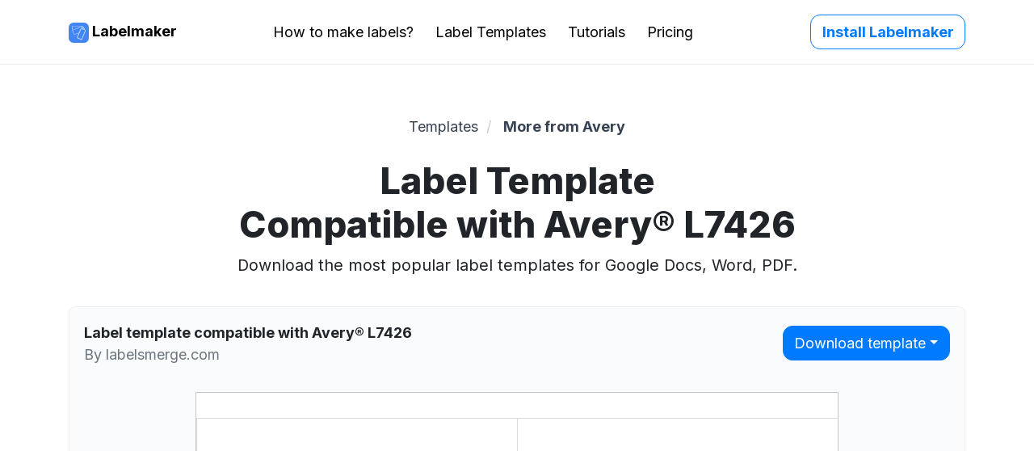

--- FILE ---
content_type: text/html; charset=utf-8
request_url: https://labelsmerge.com/labels/avery-l7426-template-google-docs
body_size: 8136
content:
<!DOCTYPE html>
<html lang="en"><head>
  <!-- HTML Meta Tags -->
  <meta charset="utf-8" />
  <meta name="viewport" content="width=device-width, initial-scale=1" />
  
  <link rel="canonical" href="https://labelsmerge.com/labels/avery-l7426-template-google-docs" />
   
  <title>Free Label Template Compatible with Avery® L7426 - For Google Docs, Word, PDF</title>
  
  <meta
    name="description"
    content="Create and print labels using Avery® L7426 template for Google Docs & Google Sheets. Word template and PDF version available."
  />

  <!-- Facebook Meta Tags -->
  <meta property="og:url" content="" />
  <meta property="og:type" content="website" />
  <meta property="og:title" content="Avery L7426 Template Google Docs" />
  <meta
    property="og:description"
    content="Create and print labels using Avery® L7426 template for Google Docs & Google Sheets. Word template and PDF version available."
  />
  <meta property="og:image" content="https://labelsmerge.com/assets/images/open-graph/global.png" />

  <!-- Twitter Meta Tags -->
  <meta name="twitter:card" content="summary_large_image" />
  <meta property="twitter:domain" content="labelsmerge.com" />
  <meta property="twitter:url" content="https://labelsmerge.com/" />
  <meta name="twitter:title" content="Avery L7426 Template Google Docs" />
  <meta
    name="twitter:description"
    content="Create and print labels using Avery® L7426 template for Google Docs & Google Sheets. Word template and PDF version available."
  />
  <meta name="twitter:image" content="https://labelsmerge.com/assets/images/open-graph/global.png" />

  <link rel="icon" href="/assets/images/brand/favicon.ico" type="image/x-icon" />
  <link rel="stylesheet" href="/assets/styles/bootstrap.4.5.0.min.css" />
  <link rel="stylesheet" href="/assets/styles/main.css?v=20250305" />
  <link href="https://fonts.googleapis.com/css2?family=Inter:wght@400;700;800;900&display=swap" rel="stylesheet" />

  <!-- Global site tag (gtag.js) - Google Analytics -->
  <script async src="https://www.googletagmanager.com/gtag/js?id=UA-136395985-5"></script>
  <script>
    window.dataLayer = window.dataLayer || [];
    function gtag() { dataLayer.push(arguments); }
    gtag('js', new Date());

    gtag('config', 'UA-136395985-5');
    gtag('config', 'G-0Y2EWFMKW5');
  </script>
</head>
<body><header class="fixed-top" style="position: sticky">
  <nav class="navbar navbar-expand-lg navbar-light justify-content-between" id="navbar">
    <div class="container">
      <a href="/" class="font-weight-bold"><img src="/assets/images/brand/labelmaker-logo.svg" alt="Labelmaker logo" /> Labelmaker</a>
      <button
        class="navbar-toggler collapsed"
        type="button"
        data-toggle="collapse"
        data-target="#navbarTabs"
        aria-controls="navbar"
        aria-expanded="false"
        aria-label="Toggle navigation"
      >
        <span class="icon-bar top-bar"></span>
        <span class="icon-bar middle-bar"></span>
        <span class="icon-bar bottom-bar"></span>
      </button>

      <div class="collapse navbar-collapse text-center" id="navbarTabs">
        <ul class="navbar-nav mx-auto">
           
          <li class="nav-item">
            <a class="mr-md-4" href="/guides/how-to-make-labels-google-docs">How to make labels?</a>
          </li>
          
           
          <li class="nav-item">
            <a class="mr-md-4" href="/labels/">Label Templates</a>
          </li>
          
           
          <li class="nav-item">
            <a class="mr-md-4" href="/guides/">Tutorials</a>
          </li>
          
           
          <li class="nav-item">
            <a class="mr-md-4" href="/pricing">Pricing</a>
          </li>
          
          
        </ul>
        <a class="btn btn-outline-primary" href="https://workspace.google.com/marketplace/app/create_print_labels_label_maker_for_aver/585829216542" role="button"
          >Install Labelmaker</a
        >
      </div>
    </div>
  </nav>
</header>
<style>
  @media screen and (min-width: 992px) {
    h1 > span:first-child {
      display: block;
    }  
  }

  .document-preview {
    border: 1px solid #eee;
    border-radius: 8px;
    background-color: #F9FBFD;
  }

  .document-preview-heading {
    display: flex;
    justify-content: space-between;
    align-items: center;
    margin: 1rem;
    text-align: left;
  }

  @media screen and (max-width: 540px) {
    .document-preview-heading {
      justify-content: center;
    }

    .document-preview-heading > div:first-child {
      display: none;
    }
  }
</style>
<section>
  <nav aria-label="breadcrumb">
    <ul class="container breadcrumb">
      <li>
        <a href="/labels/" itemprop="item">Templates</a>
      </li>
      <li>
        <a class="font-weight-bold" href="/labels/">More from Avery</a>
      </li>
    </ul>
  </nav>
  <div class="container text-center pb-3">
    <h1><span>Label Template</span> Compatible with Avery® L7426</h1>
    <p class="col-md-9 mx-auto subheading">Download the most popular label templates for Google Docs, Word, PDF.</p>
  </div>

  <div class="container text-center mb-5">
    <div class="document-preview">
      <div class="document-preview-heading">
        <div style="max-width: 50%">
          <div class="text-ellipsis" style="font-weight: bold;">Label template compatible with Avery® L7426</div>
          <div class="text-muted">By labelsmerge.com</div>
        </div>
    
        <div class="btn-group" role="group" aria-label="Download options">
          <div class="btn-group" role="group">
            <button type="button" class="btn btn-primary dropdown-toggle" data-toggle="dropdown" aria-expanded="false">Download template</button>
            <div class="dropdown-menu">
              <a class="dropdown-item" href="/assets/labels/docx/avery-l7426-template-google-docs.docx">Download as .DOCX</a>
              <a class="dropdown-item" href="/assets/labels/pdf/avery-l7426-template-google-docs.pdf">Download as .PDF</a>
              <a class="dropdown-item" href="https://docs.google.com/document/copy?&id=1EgKM7EFz8thpyE-Xuv-YWkz71bsgJCmXmaxx6gTEhMs" target="_blank">Edit in Google Docs</a>
            </div>
          </div>
        </div>
      </div>
      <iframe class="w-100" style="border:0; min-height: 500px;" src="https://docs.google.com/document/d/1EgKM7EFz8thpyE-Xuv-YWkz71bsgJCmXmaxx6gTEhMs/preview"></iframe>
    </div>
  </div>

  <div class="container text-center my-5">
    <h2 class="mb-5">Download this template in all formats</h2>
    <div class="row">
      <div class="col-xs-6 col-lg-4 py-3">
        <div class="mb-3">
          <img src="/assets/images/elements/microsoft-word-logo.png" height="64" alt="Microsoft Word Logo">
        </div>
        <h4>Microsoft Word</h4>
        <p style="margin: 0.5rem auto; font-size: 0.85rem; max-width: 60%">To create labels in Microsoft Word 2007 or later</p>
        <a href="/assets/labels/docx/avery-l7426-template-google-docs.docx" target="_blank" class="btn btn-primary mt-1" style="width: 80%">Download .DOCX</a>
      </div>
      <div class="col-xs-6 col-lg-4 py-3">
        <div class="mb-3">
          <img src="/assets/images/elements/pdf-logo.png" height="64" alt="PDF Logo">
        </div>
        <h4>PDF</h4>
        <p style="margin: 0.5rem auto; font-size: 0.85rem; max-width: 60%">To create labels with your printer at any time</p>
        <a href="/assets/labels/pdf/avery-l7426-template-google-docs.pdf" target="_blank" class="btn btn-primary mt-1" style="width: 80%">Download .PDF</a>
      </div>
      <div class="col-xs-6 col-lg-4 py-3">
        <div class="mb-3">
          <img src="/assets/images/elements/google-docs-logo.png" height="64" alt="Google Docs Logo">
        </div>
        <h4>Google Docs</h4>
        <p style="margin: 0.5rem auto; font-size: 0.85rem; max-width: 60%">To create labels in any version of Google Docs.</p>
        <a href="https://docs.google.com/document/copy?&id=1EgKM7EFz8thpyE-Xuv-YWkz71bsgJCmXmaxx6gTEhMs" target="_blank" class="btn btn-primary mt-1" style="width: 80%">Edit in Google Docs</a>
      </div>
    </div>
  </div>

  
  <div class="container my-5">
    <h2>Label description</h2>
    <p><p>Avery A4 - L7426 Note Card: It has 4 labels per sheet and print in A4.</p>
</p>
  </div>
  
  
  

  <div class="container">
    <h2>Disclaimer</h2>
    <p>
      Templates provided herein are compatible with different labels providers, including Avery®, SheetLabels.com, OnlineLabels.com, Herma and others. All products and company
      names are trademarks™ or registered® trademarks of their respective holders. Use of them in this website does not imply any affiliation with or endorsement by them.
      <strong>Labelmaker is not affiliated with those providers.</strong>
    </p>
  </div>
</section><section>
    <div class="container">
        <div class="row">
            <div class="col-md-4">
                <svg class="my-2 d-block mx-auto" width="48px" height="48px" viewBox="0 0 100 100" xmlns="http://www.w3.org/2000/svg">
                    <defs>
                        <path id="footer-ksp__ribbon" d="M67.501 66.73c-.518-.779-1.296-1.298-2.334-.779-.778.26-1.297 1.297-.778 2.337l6.741 15.04-8.557-2.334c-.778-.26-1.556.262-1.818.778l-3.89 7.522-8.557-18.674c-.521-.779-1.296-1.297-2.334-.779-.78.26-1.297 1.297-.78 2.337l1.818 4.148-5.966 12.968-3.89-7.522c-.26-.778-1.04-1.037-1.816-.778l-8.559 2.075 6.74-15.043c.263-.778 0-1.816-.775-2.332-.778-.262-1.818 0-2.334.776l-8.3 18.155c-.262.522-.262 1.297.26 1.819.518.516 1.037.775 1.815.516l10.632-2.594 4.67 9.597c.26.518.779 1.037 1.557 1.037.778 0 1.297-.519 1.554-1.037l6.227-13.487 6.222 13.487c.262.518.781 1.037 1.56 1.037.518 0 1.296-.26 1.553-1.037l4.668-9.597 10.637 2.594c.519.259 1.297 0 1.815-.516.517-.522.517-1.297.26-1.819l-8.04-17.896zm9.338-31.125c0-1.037-.522-2.075-1.297-2.853-2.075-1.815-2.853-4.928-2.075-7.78.257-1.038.257-2.335-.262-3.113-.516-.778-1.554-1.556-2.594-1.816-2.85-.519-4.925-2.853-5.703-5.706-.262-1.037-1.038-2.075-1.816-2.593-1.04-.52-2.075-.779-3.112-.26-2.853.778-5.709 0-7.781-2.075-1.556-1.556-4.412-1.556-5.966 0-1.815 2.075-4.93 2.853-7.524 2.075-1.035-.26-2.331-.26-3.11.26-1.037.518-1.556 1.556-1.815 2.593-.519 2.853-2.856 4.928-5.706 5.706-1.04.26-2.075 1.038-2.594 1.816-.519 1.037-.778 2.075-.26 3.112.779 2.853 0 5.706-2.077 7.781-.775.778-1.297 1.816-1.297 2.853 0 1.038.522 2.075 1.297 2.853 2.078 1.816 2.856 4.928 2.078 7.781-.26 1.038-.26 2.334.26 3.113.518 1.037 1.553 1.556 2.593 1.815 2.85.519 4.928 2.856 5.706 5.706.26 1.04 1.035 2.075 1.815 2.594 1.038.519 2.075.778 3.11.26.78-.26 1.559-.26 2.337-.26 2.075 0 4.147.778 5.444 2.337 1.559 1.553 4.412 1.553 5.966 0 1.815-2.078 4.93-2.856 7.78-2.078 1.04.26 2.337.26 3.113-.26 1.04-.518 1.559-1.553 1.818-2.593.519-2.85 2.85-4.928 5.706-5.706 1.035-.26 2.075-1.037 2.594-1.815.519-.779.778-2.075.257-3.113-.776-2.593 0-5.706 2.075-7.78.518-.779 1.04-1.816 1.04-2.854zm1.037-5.446c1.556 1.296 2.332 3.371 2.332 5.446 0 2.075-.776 4.15-2.332 5.447-1.037 1.037-1.559 2.594-1.037 4.15.518 2.075.518 4.15-.522 5.965-1.035 1.816-2.85 3.113-4.666 3.372-1.556.26-2.593 1.556-3.115 3.112-.518 2.075-1.815 3.631-3.369 4.669-1.818 1.037-3.89 1.297-5.965.519-1.56-.52-3.113 0-4.153 1.037-1.297 1.556-3.371 2.334-5.444 2.334-2.075 0-4.15-.778-5.446-2.334-1.038-1.037-2.594-1.556-4.153-1.037-2.072.518-4.147.518-5.963-.52-1.818-1.037-3.115-2.852-3.372-4.668-.259-1.556-1.556-2.593-3.112-3.112-2.075-.516-3.631-1.816-4.669-3.372-1.04-1.815-1.296-3.89-.518-5.965.518-1.556 0-3.113-1.038-4.15C19.778 39.755 19 37.68 19 35.605s.778-4.15 2.334-5.446c1.038-1.038 1.556-2.594 1.038-4.15-.522-2.075-.522-4.15.518-5.966 1.038-1.815 2.85-3.112 4.67-3.372 1.555-.259 2.593-1.556 3.111-3.112.52-2.075 1.816-3.631 3.372-4.669 1.816-1.037 3.89-1.296 5.963-.518 1.559.518 3.115 0 4.153-1.038 2.853-3.112 8.04-3.112 10.89 0 1.04 1.038 2.594 1.556 4.153 1.038 2.075-.519 4.147-.519 5.965.518 1.816 1.038 3.113 2.854 3.37 4.67.261 1.555 1.558 2.593 3.114 3.111 2.073.52 3.631 1.816 4.666 3.372 1.04 1.816 1.297 3.89.522 5.966-.778 1.296-.26 3.112 1.037 4.15zm-12.968 5.446c0-8.559-7.003-15.562-15.562-15.562-8.56 0-15.562 7.003-15.562 15.562 0 8.56 7.003 15.562 15.562 15.562s15.562-7.003 15.562-15.562zm3.372 0c0 10.375-8.56 18.934-18.934 18.934-10.375 0-18.934-8.56-18.934-18.934s8.56-18.934 18.934-18.934 18.934 8.3 18.934 18.934zm-9.597-6.484c.519.519.519 1.297.257 1.816l-9.335 12.45c-.26.259-.521.518-1.037.518-.26 0-.781-.26-1.038-.519l-6.227-7.003a1.258 1.258 0 0 1 0-1.815c.521-.519 1.04-.519 1.559-.26l4.925 3.113 9.078-8.3c.521-.26 1.297-.26 1.818 0z"></path>
                    </defs>
                    <use fill="#000000" fill-rule="evenodd" xlink:href="#footer-ksp__ribbon"></use>
                </svg>
                <p class="font-weight-bold text-center my-2">PROFESSIONAL PRINTING</p>
                <p class="text-center">Print quality labels in a couple of clicks right from Google Docs.</p>
            </div>
            <div class="col-md-4">
                <svg class="my-2 d-block mx-auto" width="48px" height="48px" viewBox="0 0 100 100" xmlns="http://www.w3.org/2000/svg">
                    <defs>
                        <path id="footer-ksp__thumbs-up" d="M31.238 77.09c1.187 0 2.137-.95 2.137-2.138v-1.425c0-1.187-.95-2.137-2.137-2.137h-9.263c-1.188 0-2.138.95-2.138 2.137v1.425c0 1.188.95 2.138 2.138 2.138h9.263zM17.224 59.277h19c1.188 0 2.137-.95 2.137-2.137v-1.425c0-1.188-.95-2.138-2.137-2.138H16.987c-1.187 0-2.137.95-2.137 2.138v1.425c.238 1.187 1.188 2.137 2.375 2.137zm.237-10.927c0 1.187.95 2.14 2.138 2.14h14.012a2.13 2.13 0 0 0 2.138-2.14v-1.423a2.13 2.13 0 0 0-2.138-2.14H19.6a2.13 2.13 0 0 0-2.138 2.14v1.423zm4.513 19.952h11.637a2.13 2.13 0 0 0 2.138-2.14V64.74a2.13 2.13 0 0 0-2.138-2.14H19.6a2.13 2.13 0 0 0-2.138 2.14v1.422c0 1.188.95 2.14 2.138 2.14h2.375zM68.525 74c.475.715 0 1.662-.713 2.14-.474.235-9.262 4.272-20.187 4.272H22.212c-2.85 0-5.224-2.375-5.224-5.225v-1.422c0-.953.237-1.9.712-2.613-1.9-.715-3.087-2.615-3.087-4.75v-1.427c0-.948.237-1.898.712-2.61-1.9-.713-3.325-2.615-3.325-4.75V56.19c0-2.138 1.425-4.038 3.088-4.75-.475-.715-.713-1.663-.713-2.613v-1.425c0-2.85 2.375-5.225 5.225-5.225h18.525c-.475-1.662-1.425-4.515-3.325-9.265-2.612-5.937-.95-9.26.95-11.16 2.375-2.375 5.938-3.09 7.362-2.612.238 0 .238.237.475.237.475.473.475.95.713 2.138.238 1.897.713 5.937 2.613 10.21 1.425 3.09 6.412 13.062 15.2 13.062h4.512c.95 0 1.662.715 1.662 1.665 0 .95-.712 1.663-1.662 1.663h-4.513c-10.45 0-16.387-11.4-18.05-14.963-1.9-4.512-2.612-8.787-2.85-10.687-.95.237-2.612.712-3.562 2.135-1.188 1.665-1.188 4.277.238 7.365 3.8 8.787 4.037 11.635 4.037 12.112 0 .95-.712 1.425-1.662 1.425H38.6c.237.713.475 1.425.475 2.138v1.425c0 .95-.238 1.66-.713 2.612 1.9.713 3.088 2.61 3.088 4.75v.713c0 2.137-1.425 4.037-3.325 4.75.475.71.712 1.662.712 2.61v1.427c0 2.135-1.187 3.798-3.087 4.75.475.713.712 1.663.712 2.61v1.428c0 .712-.237 1.425-.475 2.135h11.4c10.213 0 18.763-4.038 18.763-4.038.95 0 1.9.24 2.375 1.188zM48.337 51.677c0-.952-.95-1.425-1.662-1.425-.95 0-1.425.713-1.425 1.66.712 7.365 5.938 12.353 12.825 12.353h1.188c.95 0 1.425-.713 1.425-1.665 0-.948-.95-1.423-1.663-1.423-5.462.475-10.212-3.562-10.688-9.5zM16.75 34.34l4.038-3.088 4.037 3.088-1.662-4.75 4.037-3.088h-4.988l-1.662-4.75-1.663 4.75H13.9l4.037 3.088-1.187 4.75zm68.162 13.3c0-.713-.475-1.188-1.187-1.188H75.65c-.713 0-1.188.475-1.188 1.188v29.21c0 .712.475 1.187 1.188 1.187h8.075c.713 0 1.188-.475 1.188-1.187V47.64zm3.088 0v29.21c0 2.375-1.9 4.275-4.275 4.275H75.65a4.257 4.257 0 0 1-4.275-4.275V47.64c0-2.375 1.9-4.275 4.275-4.275h8.075c2.375 0 4.275 1.9 4.275 4.275zm-5.938 26.125c0 1.187-.95 1.897-1.9 1.897-1.187 0-1.9-.947-1.9-1.897 0-1.188.95-1.9 1.9-1.9s1.9.947 1.9 1.9z"></path>
                    </defs>
                    <use fill="#000000" fill-rule="evenodd" xlink:href="#footer-ksp__thumbs-up"></use>
                </svg>
                <p class="font-weight-bold text-center my-2">SATISFACTION GUARANTEE</h2>
                <p class="text-center">We offer a 30-days money-back guarantee on all our products.</p>
            </div>
            <div class="col-md-4">
                <svg class="my-2 d-block mx-auto" width="48px" height="48px" viewBox="0 0 100 100" xmlns="http://www.w3.org/2000/svg">
                    <defs>
                        <path id="footer-ksp__clock" d="M66.684 86.96c-.716 0-1.312-.357-1.669-1.071-.477-.836 0-1.909.835-2.385 13.947-6.556 22.411-21.34 20.98-36.717-1.907-20.147-19.907-35.048-40.054-33.14-13.113 1.192-24.676 9.536-30.04 21.576-.358.954-1.431 1.312-2.385.954-.954-.358-1.311-1.43-.954-2.384C19.357 20.56 31.994 11.5 46.42 10.189 68.59 8.044 88.26 24.375 90.406 46.55c1.55 16.927-7.629 33.14-23.007 40.292-.119.12-.476.12-.715.12zM13.636 47.264c3.338-1.55 7.51-2.265 10.133-2.265h1.192c.596.954 1.192 2.026 1.669 3.338 1.192 2.98 1.669 6.199 1.55 8.821a21.505 21.505 0 0 1-2.862 2.384c-.953.716-1.788 1.312-2.265 1.55-.715.477-1.072 1.192-.834 2.027.596 2.742 2.742 5.841 6.556 9.656 3.696 3.814 6.915 5.96 9.537 6.556.835.239 1.67-.119 2.027-.834a26.16 26.16 0 0 1 1.788-2.623 16.536 16.536 0 0 1 2.027-2.503c2.98-.239 6.675.477 9.775 1.907a12.29 12.29 0 0 1 2.502 1.311v.596c.12 2.623-.118 6.438-1.549 9.656-.357 0-.835.12-1.192.12a36.662 36.662 0 0 1-26.941-8.226c-7.51-6.318-12.16-15.14-13.113-24.915-.12-2.145-.239-4.41 0-6.556zm36.597 43.392a39.879 39.879 0 0 1-25.63-9.298c-8.345-6.914-13.47-16.57-14.424-27.3a39.512 39.512 0 0 1 0-7.51v-.834c.119-.596.477-1.073.953-1.43 3.815-2.027 9.06-2.98 12.637-3.22.953 0 1.788-.118 2.503 0 .477 0 .954.359 1.311.716.954 1.312 1.789 2.98 2.623 4.888 1.43 3.814 2.027 7.748 1.669 11.086 0 .358-.238.716-.477.954-1.073 1.192-3.1 2.742-3.815 3.219-.357.238-.834.596-1.31.953.834 1.788 2.502 4.053 5.244 6.795 2.623 2.623 4.888 4.411 6.676 5.245.358-.476.835-1.072 1.311-1.788.477-.715 1.908-2.384 2.98-3.338.239-.238.597-.357.954-.476 3.696-.358 8.225.476 12.16 2.145 1.429.596 2.741 1.43 3.813 2.146.478.358.717.835.717 1.311 0 .477 0 .954.119 1.67.119 3.337-.24 8.225-2.384 12.278-.24.477-.716.834-1.312.954h-.238c-.239 0-.478.119-.715.119-.477.12-.955.12-1.551.12-1.192.476-2.502.595-3.814.595zm8.345-30.637c-.477 0-.955-.12-1.312-.476l-8.105-8.107c-.358-.357-.477-.834-.477-1.31v-19.67c0-.954.833-1.789 1.788-1.789.954 0 1.787.835 1.787 1.789V49.29l7.511 7.628c.715.716.715 1.788 0 2.504-.359.358-.716.596-1.192.596zm21.577-8.106H77.77c-.953 0-1.788-.835-1.788-1.788 0-.954.835-1.788 1.788-1.788h2.385c.953 0 1.788.834 1.788 1.788 0 .953-.835 1.788-1.788 1.788zm-29.683-27.18c-.954 0-1.789-.834-1.789-1.788v-2.384c0-.954.835-1.788 1.789-1.788.953 0 1.788.834 1.788 1.788v2.384c0 .954-.835 1.788-1.788 1.788zm-13.59 3.577c-.596 0-1.192-.358-1.55-.954L34.14 25.21c-.477-.834-.238-1.907.596-2.384.834-.477 1.907-.238 2.384.596l1.192 2.146c.477.834.239 1.907-.596 2.384-.238.358-.596.358-.834.358zm28.371 49.234c-.596 0-1.192-.36-1.55-.955l-1.191-2.146c-.477-.835-.239-1.906.596-2.384.834-.476 1.907-.239 2.384.596l1.192 2.146c.477.834.238 1.908-.596 2.384-.12.359-.477.359-.835.359zm-38.385-39.22c-.358 0-.596-.12-.835-.24l-2.146-1.191c-.834-.477-1.192-1.55-.596-2.385.477-.834 1.55-1.192 2.385-.596l2.145 1.192c.835.477 1.192 1.55.596 2.385-.238.476-.953.834-1.55.834zm49.353 28.37c-.358 0-.596-.118-.835-.238l-2.145-1.192c-.835-.477-1.192-1.55-.596-2.384.475-.833 1.55-1.192 2.384-.596l2.146 1.192c.834.477 1.192 1.551.596 2.384-.358.596-.954.835-1.55.835zM64.06 28.31c-.357 0-.596-.12-.834-.239-.835-.477-1.192-1.55-.596-2.384l1.192-2.146c.477-.834 1.55-1.192 2.384-.596.835.596 1.192 1.55.596 2.384l-1.192 2.146c-.358.596-.954.835-1.55.835zm10.014 10.013c-.596 0-1.192-.358-1.55-.954-.476-.834-.238-1.907.595-2.384l2.147-1.192c.834-.477 1.908-.238 2.385.596.475.835.237 1.908-.596 2.384l-2.147 1.192a1.285 1.285 0 0 1-.834.358z"></path>
                    </defs>
                    <use fill="#000000" fill-rule="evenodd" xlink:href="#footer-ksp__clock"></use>
                </svg>
                <p class="font-weight-bold text-center my-2">NEED HELP?</p>
                <p class="text-center">Get help from our community of experts <a href="https://groups.google.com/g/labelmaker" style="text-decoration: none; color: inherit;">on the online forum</a>.</p>
            </div>
        </div>
    </div>
</section><script type="application/ld+json">
  {
    "@context": "https://schema.org",
    "@type": "DigitalDocument",
    "isAccessibleForFree": true,
    "name": "Avery® L7426",
    "creator": "Labelmaker","image": "https://labelsmerge.com/assets/labels/images/avery-l7426-template-google-docs.png","url": "https://docs.google.com/open?id=1EgKM7EFz8thpyE-Xuv-YWkz71bsgJCmXmaxx6gTEhMs",
    "discussionUrl": "https://docs.google.com/open?id=1EgKM7EFz8thpyE-Xuv-YWkz71bsgJCmXmaxx6gTEhMs"
  }
</script>

<script type="application/ld+json">
{
  "@context": "https://schema.org",
  "@type": "BreadcrumbList",
  "itemListElement": [{
    "@type": "ListItem",
    "position": 1,
    "name": "Labels Templates",
    "item": "https://example.com/labels/"
  },{
    "@type": "ListItem",
    "position": 2,
    "name": "Compatible with Avery® L7426"
  }]
}
</script>
  <footer class="container-fluid py-5">
  <div class="container">
    <div class="row">
      <div class="col-xs-12">
        <img src="/assets/images/brand/labelmaker-logo.svg" alt="Labelmaker logo" class="mr-2" />
        <span class="font-weight-bold">Labelmaker: Create & print labels for Google Docs</span>
        <small class="d-block mb-3">Labelmaker is an add-on for Google Docs and Google Sheets. All products and company names are trademarks™ or registered® trademarks of their respective holders. Use of them in this website does not imply any affiliation with or endorsement by them. Labelmaker is not affiliated to labels manufacturers.</small>
      </div>
      <div class="col-xs-12 d-flex flex-wrap flex-lg-nowrap justify-content-between">
        
        <div>
          <h4>How to</h4>
          <ul class="list-unstyled mr-4">
            
            <li><a href="/guides/how-to-make-labels-google-docs">Make labels in Google Docs</a></li>
            
            <li><a href="/guides/how-to-print-labels-mailing-list-google-sheets">Print labels for a mailing list in Google Sheets</a></li>
            
            <li><a href="/guides/how-to-fix-misaligned-labels">Fix misaligned labels templates</a></li>
            
            <li><a href="/guides/how-to-make-mailing-list-google">Make a mailing list in Google Sheets</a></li>
            
            <li><a href="/guides/how-to-create-labels-google-docs">Create plain labels in Google Docs</a></li>
            
            <li><a href="/guides/how-to-add-images-labels-google-docs">Add images to labels in Google Docs</a></li>
            
            <li><a href="/guides/how-to-print-envelope-google-docs">Print an envelope in Google Docs</a></li>
            
          </ul>
        </div>
        
        <div>
          <h4>Templates</h4>
          <ul class="list-unstyled mr-4">
            
            <li><a href="/labels/">Most popular labels</a></li>
            
            <li><a href="/labels/">Templates for Avery®</a></li>
            
            <li><a href="/labels/">Templates for SheetLabels</a></li>
            
            <li><a href="/labels/">Templates for OnlineLabels</a></li>
            
            <li><a href="/labels/">Templates for Herma</a></li>
            
          </ul>
        </div>
        
        <div>
          <h4>Design ideas</h4>
          <ul class="list-unstyled mr-4">
            
            <li><a href="/guides/how-to-make-christmas-labels-google-docs">Christmas labels</a></li>
            
            <li><a href="/guides/how-to-make-wedding-labels-google-docs">Wedding labels</a></li>
            
            <li><a href="/guides/how-to-make-thanksgiving-labels-google-docs">Thanksgiving labels</a></li>
            
            <li><a href="/guides/how-to-make-black-friday-labels-google-docs">Black Friday labels</a></li>
            
            <li><a href="/guides/how-to-make-holiday-labels-google-docs">Holiday labels</a></li>
            
          </ul>
        </div>
        
        <div>
          <h4>Resources</h4>
          <ul class="list-unstyled mr-4">
            
            <li><a href="/guides/">Guides & tutorial</a></li>
            
            <li><a href="https://groups.google.com/forum/#!forum/labelmaker">Community</a></li>
            
            <li><a href="/contact">Support</a></li>
            
            <li><a href="/avery-labels-mail-merge">Avery Labels® Mail Merge</a></li>
            
            <li>
              <a href="https://mailmeteor.com/"
                >Mail Merge Gmail
                <svg fill="#000000" xmlns="http://www.w3.org/2000/svg" viewBox="0 0 24 24" width="16px" height="16px">
                  <path
                    d="M 5 3 C 3.9069372 3 3 3.9069372 3 5 L 3 19 C 3 20.093063 3.9069372 21 5 21 L 19 21 C 20.093063 21 21 20.093063 21 19 L 21 12 L 19 12 L 19 19 L 5 19 L 5 5 L 12 5 L 12 3 L 5 3 z M 14 3 L 14 5 L 17.585938 5 L 8.2929688 14.292969 L 9.7070312 15.707031 L 19 6.4140625 L 19 10 L 21 10 L 21 3 L 14 3 z"
                  />
                </svg>
              </a>
            </li>
            <li>
              <a href="https://workspace.google.com/marketplace/app/email_verifier_for_google_sheets/473712035382"
                >Email Verifier
                <svg fill="#000000" xmlns="http://www.w3.org/2000/svg" viewBox="0 0 24 24" width="16px" height="16px">
                  <path
                    d="M 5 3 C 3.9069372 3 3 3.9069372 3 5 L 3 19 C 3 20.093063 3.9069372 21 5 21 L 19 21 C 20.093063 21 21 20.093063 21 19 L 21 12 L 19 12 L 19 19 L 5 19 L 5 5 L 12 5 L 12 3 L 5 3 z M 14 3 L 14 5 L 17.585938 5 L 8.2929688 14.292969 L 9.7070312 15.707031 L 19 6.4140625 L 19 10 L 21 10 L 21 3 L 14 3 z"
                  />
                </svg>
              </a>
            </li>
            
          </ul>
        </div>
        
        <div>
          <h4>Company</h4>
          <ul class="list-unstyled mr-4">
            
            <li><a href="/pricing">Pricing</a></li>
            
            <li><a href="/about">About us</a></li>
            
            <li><a href="/privacy">Privacy</a></li>
            
            <li><a href="/terms">Terms</a></li>
            
            <li><a href="/">EN</a> / <a href="/fr/">FR</a></li>
            
          </ul>
        </div>
        
      </div>
    </div>
  </div>
</footer>
<!-- Bootstrap scripts -->
    <script src="/assets/js/jquery.3.5.1.slim.min.js" defer></script>
    <script src="/assets/js/popper.1.16.0.min.js" defer></script>
    <script src="/assets/js/bootstrap.4.5.0.min.js" defer></script>

    <!-- Schema.org -->
    <script type="application/ld+json">
      {
        "@context": "https://schema.org",
        "@type": "WebApplication",
        "applicationCategory": "BusinessApplication",
        "applicationSuite": "Google Workspace",
        "installUrl": "https://workspace.google.com/marketplace/app/create_print_labels_label_maker_for_aver/585829216542",
        "operatingSystem": " Windows 7, OSX 10.6, Linux",
        "aggregateRating": {
          "@type": "AggregateRating",
          "ratingValue": "4.8",
          "reviewCount": "11189"
        },
        "headline": "Create and print labels in Google Docs",
        "description": "Labelmaker helps you mail merge labels with Google Docs & Sheets. Print mailing labels from a wide choice of label manufacturers, including Avery, Herma, SheetLabels and more.",
        "name": "Labelmaker",
        "offers": {
          "@type": "Offer",
          "price": "0",
          "priceCurrency": "USD"
        }
      }
      </script>
  </body>
</html>


--- FILE ---
content_type: text/css; charset=utf-8
request_url: https://labelsmerge.com/assets/styles/main.css?v=20250305
body_size: 999
content:
* {
  -webkit-font-smoothing: antialiased;
}

html,
body {
  scroll-behavior: smooth;
  font-size: 18px;
}

head,
body {
  font-family: 'Inter', sans-serif;
}

section {
  padding: 2.5rem 0;
}

a {
  transition: all 0.5s cubic-bezier(0, 0, 0.2, 1);
  text-decoration: none;
}

a:hover,
a:active {
  text-decoration: none;
  color: #007bff;
}

footer {
  background: #f8fbff;
}

.text-ellipsis {
  white-space: nowrap;
  overflow: hidden;
  text-overflow: ellipsis;
}

/* ----buttons---- */

.btn {
  border-radius: 12px;
}

nav .btn {
  font-weight: bold;
}

/* --- Headings --- */

h1 {
  font-size: 2.5rem;
  font-weight: 800;
  padding-top: 0.5rem;
}

h2 {
  font-size: 2rem;
  font-weight: 700;
}

h3 {
  font-size: 1.5rem;
  font-weight: 700;
}

h4 {
  font-size: 1rem;
  font-weight: 700;
}

p.subheading {
  font-size: 1.1em;
}

/* --- nav ---- */

footer a:not(.btn) {
  font-size: 0.8rem;
}

footer a:not(.btn),
.navbar a:not(.btn) {
  color: black;
}

footer a:not(.btn):hover,
.navbar a:not(.btn):hover {
  text-decoration: none;
  color: #007bff;
}

.navbar li {
  margin: auto;
}

.navbar-toggler:hover,
.navbar-toggler:active,
.navbar-toggler:focus {
  outline: none;
}

.navbar-shadow {
  box-shadow: -2px -4px 20px 0px rgba(32, 41, 50, 0.12);
}

.navbar {
  background-color: white;
  border-bottom: 1px solid #ebecee;
  padding: 1em;
}

/* navbar toggler  */

.icon-bar {
  width: 22px;
  height: 2px;
  background-color: #b6b6b6;
  display: block;
  transition: all 0.2s;
  margin-top: 4px;
}

/*navbar toggler*/

.navbar-toggler {
  border: none;
  background: transparent !important;
}

.navbar-toggler .top-bar {
  transform: rotate(45deg);
  transform-origin: 10% 10%;
}

.navbar-toggler .middle-bar {
  opacity: 0;
}

.navbar-toggler .bottom-bar {
  transform: rotate(-45deg);
  transform-origin: 10% 90%;
}

.navbar-toggler.collapsed .top-bar {
  transform: rotate(0);
}

.navbar-toggler.collapsed .middle-bar {
  opacity: 1;
}

.navbar-toggler.collapsed .bottom-bar {
  transform: rotate(0);
}

/* ----Pricing section---- */

.pricingcard {
  background-color: white;
  -webkit-box-shadow: 0px 8px 26px 2px rgba(0, 0, 0, 0.02);
  box-shadow: 0px 8px 26px 2px rgba(0, 0, 0, 0.02);
  border: 1px solid #eee;
  border-radius: 8px;
  transition: all 0.625s cubic-bezier(0, 0, 0.2, 1);
}

.pricingcard-price strike {
  margin-right: 10px;
  font-size: 80%;
}

.pricingcard:hover {
  background-color: white;
  -webkit-box-shadow: 0px 8px 26px 2px rgba(0, 0, 0, 0.05);
  box-shadow: 0px 8px 26px 2px rgba(0, 0, 0, 0.05);
  cursor: pointer;
}

/* Pricing header */

.pricing-card-header {
  border-radius: 8px 8px 0 0;
  background-color: white;
  border-bottom: 1px solid rgba(16, 24, 32, 0.05);
  padding: 0.75rem 1.25rem;
  margin-bottom: 0;
}

/*Pricing content*/

.pricing-card-body {
  padding: 1em 1em 0 1em;
}

.pricing-card-cta {
  padding: 1rem;
}

.pricing-card-cta .btn.btn-primary {
  font-weight: 600;
}

.pricingcard .btn,
.pricingcard button,
.pricingcard button.btn-outline {
  width: 100%;
  cursor: default;
}

@media (min-width: 576px) {
  .card-deck {
    margin-left: 0px !important;
    margin-right: 0px !important;
  }
}

sup {
  font-weight: normal;
  font-size: 0.55em;
}

#launch-offer {
  font-size: 0.7em;
  font-weight: bold;
  color: white;
  position: absolute;
  top: 0px;
  right: 6%;
  border-radius: 0;
  border-bottom-left-radius: 4px;
  border-bottom-right-radius: 4px;
  padding: 0.3em 0.65em 0.02em;
  background: #007bff;
}

#pricing-table {
  background-color: white;
  -webkit-box-shadow: 0px 8px 26px 2px rgba(0, 0, 0, 0.02);
  box-shadow: 0px 8px 26px 2px rgba(0, 0, 0, 0.02) l;
  border: 1px solid #eee;
  border-radius: 8px;
  padding: 0.5em;
}

#pricing-table th {
  color: #aaa;
  font-size: 0.8em;
  text-transform: uppercase;
  padding: 0.5em 0 0.5em 0;
}

#pricing-table tr {
  border-bottom: 1px solid #eee;
}

#pricing-table tr:last-child {
  border-bottom: none;
}

#pricing-table td {
  padding: 0.6em 0 0.6em 0;
}

#pricing-contact-card {
  background-color: white;
  -webkit-box-shadow: 0px 8px 26px 2px rgba(0, 0, 0, 0.02);
  box-shadow: 0px 8px 26px 2px rgba(0, 0, 0, 0.02) l;
  border: 1px solid #eee;
  border-radius: 8px;
  transition: all 0.625s cubic-bezier(0, 0, 0.2, 1);
}
/* Labels */

.list-unstyled.list-columns {
  column-count: 3;
  column-gap: 50px;
  column-width: 100px;
}

/* Breadcrumb */

.breadcrumb {
  padding: 1rem 0 0 0;
  list-style: none;
  text-align: center;
  display: block !important;
  background: none;
}

.breadcrumb > li {
  display: inline-block;
}

.breadcrumb > li + li:before {
  padding: 0 5px;
  color: #ccc;
  content: '/\00a0';
}

.breadcrumb > .active {
  color: #374252;
}

.breadcrumb li a {
  color: #374252;
  text-decoration: none;
}

.breadcrumb li a:hover {
  color: #007bff;
  text-decoration: none;
}

/* Guides */

.guide-section h2 {
  padding-top: 5rem;
}

.guide-section img,
.guide-section video {
  width: 80%;
  display: block;
  margin: 2rem auto;
  box-shadow: -2px -4px 20px 0px rgba(32, 41, 50, 0.12);
}

.guide-section img.no-shadow {
  box-shadow: none;
}

.guide-section-hero-footer {
  padding-top: 0;
}

.guide-section-hero-footer > .container {
  border-top: 1px solid #EBECEE;
  padding-top: 2.5rem;
}